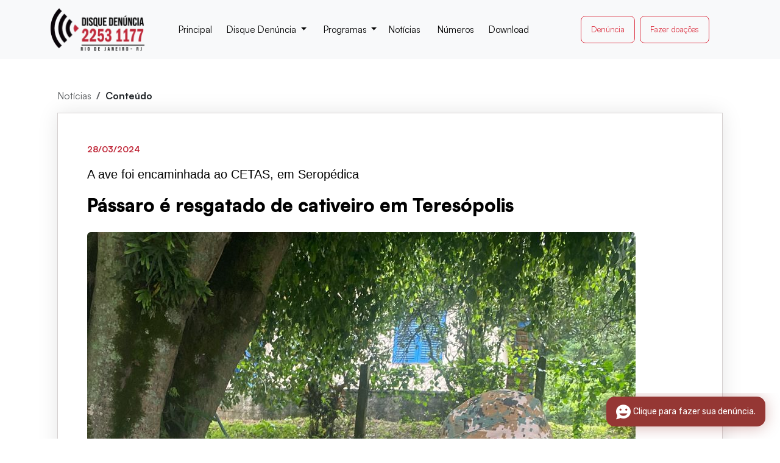

--- FILE ---
content_type: text/html; charset=UTF-8
request_url: https://disquedenuncia.org.br/noticia-item?id=5681
body_size: 6486
content:


<!DOCTYPE html>

<html dir="ltr" lang="pt-br">

<head>
    <!-- Google Tag Manager -->
    <script>(function(w,d,s,l,i){w[l]=w[l]||[];w[l].push({'gtm.start':
    new Date().getTime(),event:'gtm.js'});var f=d.getElementsByTagName(s)[0],
    j=d.createElement(s),dl=l!='dataLayer'?'&l='+l:'';j.async=true;j.src=
    'https://www.googletagmanager.com/gtm.js?id='+i+dl;f.parentNode.insertBefore(j,f);
    })(window,document,'script','dataLayer','GTM-P57S5N96');</script>
    <!-- End Google Tag Manager -->


    <!-- Meta Tags -->

    <meta name="viewport" content="width=device-width,initial-scale=1.0" />

    <meta http-equiv="content-type" content="text/html; charset=UTF-8" />


    <!-- Showing the SEO related meta tags data -->

    
    <meta property="og:type" content="website" />
    <meta property="og:title" content="Pássaro é resgatado de cativeiro em Teresópolis" />
    <meta property="og:description" content="Em cumprimento a ordem de policiamento a fim de averiguar den&uacute;ncia de guarda ilegal de p&aacute;ssaros encaminhada pelo programa Linha Verde, do Disque Den&uacute;ncia (0300 253 1177), policiai ..." />
    <meta property="og:image" content="https://disquedenuncia.org.br/uploaded/imgs/noticias/28_3_2024__1_a039c86e-6529-4296-99a7-7ad809b1136a.jpeg" />
    <meta property="og:image:url" content="https://disquedenuncia.org.br/uploaded/imgs/noticias/28_3_2024__1_a039c86e-6529-4296-99a7-7ad809b1136a.jpeg" />
    <meta property="og:image:secure_url" content="https://disquedenuncia.org.br/uploaded/imgs/noticias/28_3_2024__1_a039c86e-6529-4296-99a7-7ad809b1136a.jpeg" />
    <meta property="og:image:type" content="image/jpg" />
    <meta property="og:image:width" content="300" />
    <meta property="og:image:height" content="300" />
    <!-- <meta property="og:updated_time" content="1440432930" /> -->

    


    <!-- Favicon -->

    <link href="https://disquedenuncia.org.br/assets/uploads/favicon.png" rel="shortcut icon" type="image/png">



    <!-- Stylesheets -->
    
    <link rel="stylesheet" href="https://disquedenuncia.org.br/assets/css/bootstrap2.min.css">
    
    <!-- <link rel="stylesheet" href="https://disquedenuncia.org.br/assets/css/bootstrap.min.css"> -->
    
    <link rel="stylesheet" href="https://disquedenuncia.org.br/assets/css/slicknav.css">

    <!-- <link rel="stylesheet" href="https://disquedenuncia.org.br/assets/css/superfish.css"> -->

    <link rel="stylesheet" href="https://disquedenuncia.org.br/assets/css/animate.css">
    
    <link rel="stylesheet" href="https://disquedenuncia.org.br/stylee/style.css">

    <link rel="stylesheet" href="https://cdn.jsdelivr.net/npm/bootstrap-icons@1.11.3/font/bootstrap-icons.min.css">
    
    
    
    <link rel="stylesheet" href="https://disquedenuncia.org.br/assets/css/jquery.bxslider.css">
    
    <link rel="stylesheet" href="https://disquedenuncia.org.br/assets/css/hover.css">

    <link rel="stylesheet" href="https://disquedenuncia.org.br/assets/css/magnific-popup.css">

    <link rel="stylesheet" href="https://disquedenuncia.org.br/assets/css/toastr.min.css">

    <!-- <link rel="stylesheet" href="https://disquedenuncia.org.br/assets/css/style.css"> -->

    <link rel="stylesheet" href="https://disquedenuncia.org.br/assets/css/responsive.css">


    <!---->
    <!-- Scripts -->
    <!---->



    <script src="https://disquedenuncia.org.br/assets/js/modernizr.min.js"></script>
    <script src="https://cdn.jsdelivr.net/npm/bootstrap@5.3.0-alpha1/dist/js/bootstrap.bundle.min.js"></script>



    <link rel="preconnect" href="https://fonts.googleapis.com">
    <link rel="preconnect" href="https://fonts.gstatic.com" crossorigin>
    <link
        href="https://fonts.googleapis.com/css2?family=Open+Sans:ital,wght@0,300;0,400;0,500;0,600;0,700;0,800;1,300;1,400;1,500;1,600;1,700;1,800&display=swap"
        rel="stylesheet">


    


    <script src='https://www.google.com/recaptcha/api.js'></script>



    <style>
    html,
    body {
        font-family: 'Open Sans', sans-serif;
    }

    .slicknav_menu a,
    .slicknav_menu a:visited {
        color: #ffffff !important;
        text-decoration: none;
    }

    .top-bar,

    .sf-menu li li:hover,

    .slider p.button a,

    .attorney-v1 .owl-controls .owl-prev:hover,

    .attorney-v1 .owl-controls .owl-next:hover,

    .testimonial-v1 .overlay,

    .news-v1 .owl-controls .owl-prev:hover,

    .news-v1 .owl-controls .owl-next:hover,

    .footer-social,

    .footer-social .item ul li,

    .footer-col h3:after,

    .scrollup i,

    ul.gallery-menu li.filter.active,

    ul.gallery-menu li:hover,

    .gallery .inner .icons-inner a,

    .attorney-v3 .text p.button a:hover,

    .attorney-detail .contact .icon,

    .attorney-detail .attorney-single .social ul li a,

    .attorney-v2 .owl-controls .owl-prev:hover,

    .attorney-v2 .owl-controls .owl-next:hover,

    .attorney-v2 .social-icons ul li a,

    .blog p.button a:hover,

    .widget-search button,

    .contact-v1 .cform-1 .btn-success {

        background: #C72D33;

    }



    

    .service-v1 .heading h2,

    .service-v1 .text p.button a:hover,

    .attorney-v1 .heading h2,

    .attorney-v1 .text h3 a,

    .news-v1 .heading h2,

    .news-v1 .text h3 a:hover,

    .partner-v1 .heading h2,

    ul.gallery-menu li,

    .attorney-v3 .text h3 a:hover,

    .attorney-detail .attorney-detail-tab .nav-tabs>li>a,

    .attorney-detail .attorney-single .text p,

    .blog h3 a:hover,

    .blog .text ul.status li,

    .blog .text ul.status li a,

    .blog h4,

    .widget ul li a:hover {

        color: #C72D33;

    }



    header,

    .heading-normal h2,

    .widget h4 {

        border-bottom-color: #C72D33;

    }



    .footer-social .item ul li a,

    ul.gallery-menu li.filter.active,

    ul.gallery-menu li:hover,

    .widget-search input:focus,

    .widget-search button,

    .contact-v1 .cform-1 .btn-success {

        border-color: #C72D33;

    }



    .service-v1 .text h3 a,

    .heading-normal h2 {

        color: #C72D33 !important;

    }

    #main-map {
        height: 500px;
    }

    .infoboxWidth {
        width: 264px !important;
        overflow: hidden !important;
    }

    .infoboxMapTx {
        background-color: #0f71d6;
        color: white !important;
        padding: 5px;
        font-size: 14px;
    }

    .infoboxMapTx A {
        color: white;
    }

    /* novo */

    .menu-responsivo .nav {
        padding-left: 60px;
    }


    .menu-responsivo {
        /* margin-left: 100px; */
        display: flex;
        justify-content: center;
    }
    </style>

    <!-- Meta Pixel Code -->
    <script>
    ! function(f, b, e, v, n, t, s) {
        if (f.fbq) return;
        n = f.fbq = function() {
            n.callMethod ?
                n.callMethod.apply(n, arguments) : n.queue.push(arguments)
        };
        if (!f._fbq) f._fbq = n;
        n.push = n;
        n.loaded = !0;
        n.version = '2.0';
        n.queue = [];
        t = b.createElement(e);
        t.async = !0;
        t.src = v;
        s = b.getElementsByTagName(e)[0];
        s.parentNode.insertBefore(t, s)
    }(window, document, 'script',
        'https://connect.facebook.net/en_US/fbevents.js');
    fbq('init', '829704055253936');
    fbq('track', 'PageView');
    </script>
    <noscript><img height="1" width="1" style="display:none"
            src="https://www.facebook.com/tr?id=829704055253936&ev=PageView&noscript=1" /></noscript>
    <!-- End Meta Pixel Code -->

</head>

<body>

    <!-- Google Tag Manager (noscript) -->
    <noscript><iframe src="https://www.googletagmanager.com/ns.html?id=GTM-P57S5N96"
    height="0" width="0" style="display:none;visibility:hidden"></iframe></noscript>
    <!-- End Google Tag Manager (noscript) -->



    <div id="fb-root"></div>
<script>(function(d, s, id) {
  var js, fjs = d.getElementsByTagName(s)[0];
  if (d.getElementById(id)) return;
  js = d.createElement(s); js.id = id;
  js.src = "//connect.facebook.net/en_US/sdk.js#xfbml=1&version=v2.10&appId=323620764400430";
  fjs.parentNode.insertBefore(js, fjs);
}(document, 'script', 'facebook-jssdk'));</script>


    
    <style>
        

        .nav-link{
            font-size: 15px;
            color: black;
        }

        .nav-link:focus, .nav-link:hover{
            background-color: #C0293A;
            color: #ffffff;
            border-radius: 5px;
        }

        .navbar-nav .nav-link.active:focus, .navbar-nav .nav-link.show:focus{
            color: #ffffff;
        }

        @media (max-width: 992px){
            .navbar .navbar-collapse{
                /* display: flex; */
                justify-content: end;
            }

            .navbar-collapse .navbar-nav{
                background-color: #c0293a;
                width: 415px;
                padding: 10px 25px;
                border-radius: 10px;
            }

            .navbar .nav-link{
                color: #ffffff;
            }
        }

        @media (max-width: 576px){
            .navbar-collapse .navbar-nav{
                width: 100%;
            }
        }

        .dropdown-item:hover{
            color: #ffffff;
            background-color: #C0293A;
            border-radius: 5px;
        }

        .navbar-collapse{
            flex-grow: initial;
        }
        .custom-collapse {
            display: none;
        }

        .custom-collapse.show-custom {
            display: flex;
        }
    </style>

    <div class="page-wrapper">

        <!-- Header Start -->
                        
                <nav class="navbar navbar-expand-lg navbar-light bg-light sticky-top">

                    <div class="container">

                    <style>
                        .logo-header img{
                            width: 156px;
                        }

                        @media (max-width: 768px) {
                            .logo-header img{
                                width: 112px;
                            }
                        }

                        @media (max-width: 576px) {
                            .logo-header img{
                                width: 84px;
                            }
                        }
                    </style>

                            <a class="navbar-brand logo-header" href="https://www.disquedenuncia.org.br/"><img
                                    src="assets/imagens-novo/logo-header.png"
                                    alt="Disque Denúncia"></a>

                            <button class="navbar-toggler custom-toggler" type="button" aria-controls="customNavbar" aria-expanded="false" aria-label="Toggle navigation">
                                <span class="navbar-toggler-icon"></span>
                            </button>

                        <div class="custom-collapse navbar-collapse" id="customNavbar">

                            <!-- Nav Start -->

                                <ul class="navbar-nav mb-2 mb-lg-0">

                                    
                                    <li class="nav-item">

                                        <!-- <a class="nav-link" href="/*https://disquedenuncia.org.br/*/"> -->
                                        <a class="nav-link" href="https://www.disquedenuncia.org.br/">

                                            <span class="menu-title custom">Principal</span>

                                        </a>

                                    </li>

                                    

                                    <li class="nav-item position-relative pe-1"></li><li class="nav-item position-relative pe-1"></li><li class="nav-item position-relative pe-1"><a class="nav-link dropdown-toggle" href="" id="navbarDropdown" role="button" data-bs-toggle="dropdown" aria-expanded="false">

                                                    <span class="menu-title1">

                                                        Disque Denúncia

                                                    </span>

                                                    </a><ul class="dropdown-menu" aria-labelledby="navbarDropdown"><li><a class="dropdown-item" href="https://www.disquedenuncia.org.br/about">Sobre</a></li><li><a class="dropdown-item" href="https://www.disquedenuncia.org.br/premios">Pr&ecirc;mios</a></li></ul></li><li class="nav-item position-relative pe-1"></li><li class="nav-item position-relative pe-1"></li><li class="nav-item position-relative pe-1"><a class="nav-link dropdown-toggle" href="" id="navbarDropdown" role="button" data-bs-toggle="dropdown" aria-expanded="false">

                                                    <span class="menu-title1">

                                                        Programas

                                                    </span>

                                                    </a><ul class="dropdown-menu" aria-labelledby="navbarDropdown"><li><a class="dropdown-item" href="https://www.disquedenuncia.org.br/missings">Desaparecidos</a></li><li><a class="dropdown-item" href="https://www.disquedenuncia.org.br/wanted">Procurados</a></li><li><a class="dropdown-item" href="https://www.disquedenuncia.org.br/green-line">Linha Verde</a></li><li><a class="dropdown-item" href="https://www.disquedenuncia.org.br/dd-cidades">DD Cidades</a></li><li><a class="dropdown-item" href="https://www.disquedenuncia.org.br/dd-mulher">DD Mulher</a></li></ul></li><li class="nav-item position-relative pe-1"><a class="nav-link " href="https://www.disquedenuncia.org.br/noticias" id="navbarDropdown" >

                                                    <span class="menu-title1">

                                                        Not&iacute;cias

                                                    </span>

                                                    </a></li><li class="nav-item position-relative pe-1"></li><li class="nav-item position-relative pe-1"></li><li class="nav-item position-relative pe-1"><a class="nav-link " href="https://www.disquedenuncia.org.br/numeros" id="navbarDropdown" >

                                                    <span class="menu-title1">

                                                        Números

                                                    </span>

                                                    </a></li><li class="nav-item position-relative pe-1"></li><li class="nav-item position-relative pe-1"><a class="nav-link " href="https://www.disquedenuncia.org.br/download" id="navbarDropdown" >

                                                    <span class="menu-title1">

                                                        Download

                                                    </span>

                                                    </a></li><li class="nav-item position-relative pe-1"></li><li class="nav-item position-relative pe-1"></li>
                                    <div class="col-md-2 col-lg-3 d-block d-lg-none align-items-center justify-content-center w-100">
                                        <a href="https://www.disquedenuncia.org.br/denuncie" class="btn btn btn-outline-light btn-lg my-2">Denúncia</a>
                                        <a href="https://www.disquedenuncia.org.br/doacao" class="btn btn btn-outline-light btn-lg">Fazer doações</a>
                                    </div>
                                </ul>

                            <!-- Nav End -->

                        </div>

                        <div class="col-md-2 col-lg-3 d-none d-lg-flex align-items-center justify-content-center">
                            <a href="https://www.disquedenuncia.org.br/denuncie" class="btn btn-outline-danger border-danger btn-lg me-2">Denúncia</a>
                            <a href="https://www.disquedenuncia.org.br/doacao" class="btn btn-outline-danger border-danger btn-lg">Fazer doações</a>
                        </div>
                    </div>
                </nav>


                <script>
                    document.querySelector('.custom-toggler').addEventListener('click', function () {
                        const navbarCollapse = document.querySelector('#customNavbar');
                        const isExpanded = this.getAttribute('aria-expanded') === 'true';

                        if (isExpanded) {
                            navbarCollapse.classList.remove('show-custom');
                            this.setAttribute('aria-expanded', 'false');
                        } else {
                            navbarCollapse.classList.add('show-custom');
                            this.setAttribute('aria-expanded', 'true');
                        }
                    });

                    document.addEventListener('click', function (event) {
                        const navbarCollapse = document.querySelector('#customNavbar');
                        const toggler = document.querySelector('.custom-toggler');

                        if (!navbarCollapse.contains(event.target) && !toggler.contains(event.target)) {
                            if (navbarCollapse.classList.contains('show-custom')) {
                                navbarCollapse.classList.remove('show-custom');
                                toggler.setAttribute('aria-expanded', 'false');
                            }
                        }
                    });
                </script>

        <!-- Header End -->

        


<section id="container-noticia-completa" class="container my-5">
    <div class="row">
        <div class="col">
            <div class="container">

                <nav aria-label="breadcrumb">
                    <ol class="breadcrumb">
                        <li class="breadcrumb-item"><a href="noticias" class="text-decoration-none text-muted">Notícias</a></li>
                        <li class="breadcrumb-item fw-bold" aria-current="page">Conteúdo</li>
                    </ol>
                </nav>
    
                <div class="container box-noticia-completa p-3 p-lg-5">
                    <!-- Data da Notícia -->
                    <p class="date">28/03/2024</p>
        
                    <!-- Chamada da Notícia -->
                    <span class="chamada"><p><span style="font-family:verdana,geneva,sans-serif;">A ave foi encaminhada ao CETAS, em Serop&eacute;dica</span></p>
</span>
                    
                    <!-- Título da Notícia -->
                    <h1 class="titulo">Pássaro é resgatado de cativeiro em Teresópolis</h1>
        
                    <!-- Imagem da Notícia -->
                    <div class="my-4">
                        <img src="https://disquedenuncia.org.br/uploaded/imgs/noticias/28_3_2024__1_a039c86e-6529-4296-99a7-7ad809b1136a.jpeg" alt="Pássaro é resgatado de cativeiro em Teresópolis" class="img-fluid rounded">
                    </div>
        
                    <!-- Conteúdo da Notícia -->
                    <div class="lead">
                        <p style="text-align: justify;"><span style="font-family: verdana, geneva, sans-serif;">Em cumprimento a ordem de policiamento a fim de averiguar den&uacute;ncia de guarda ilegal de p&aacute;ssaros encaminhada pelo programa Linha Verde, do Disque Den&uacute;ncia (0300 253 1177), policiais militares ambientais conseguiram resgatar nesta quinta-feira (28), uma ave silvestre de cativeiro em Teres&oacute;polis, na regi&atilde;o serrana.</span></p><br />
<br />
<p style="text-align: justify;"><span style="font-family:verdana,geneva,sans-serif;">Agentes da 5&ordf; UPAm (Tr&ecirc;s Picos), munidos com as informa&ccedil;&otilde;es, se deslocaram &agrave; Estrada Teres&oacute;polis x Friburgo, onde no im&oacute;vel denunciado, encontraram um p&aacute;ssaro sema anilha e sem que o respons&aacute;vel possu&iacute;sse as licen&ccedil;as necess&aacute;rias. Diante dos fatos, procederam &agrave; 110&ordf; DP para o registro de ocorr&ecirc;ncia, enquanto o p&aacute;ssaro foi encaminhada ao Centro de Triagem de Animais Silvestres (CETAS), em Serop&eacute;dica, onde ser&aacute; devolvido ao habitat natural.</span></p><br />
<br />
<p style="text-align: justify;"><span style="font-family:verdana,geneva,sans-serif;">Para denunciar crimes ambientais ao Linha Verde, a popula&ccedil;&atilde;o pode ligar para o telefone (21) 2253-1177 e para o 0300 253 1177, ambos com WhatsApp anonimizado - t&eacute;cnica de processamento de dados que remove ou modifica informa&ccedil;&otilde;es que possam identificar uma pessoa, ou ent&atilde;o pelo App &quot;Disque Den&uacute;ncia RJ&quot;. &Eacute; poss&iacute;vel denunciar ainda pelo site do Disque Den&uacute;ncia (www.disquedenuncia.org.br) ou ainda pela FanPage do Linha Verde no facebook (<a href="http://www.facebook.com/linhaverdedd">www.facebook.com/linhaverdedd</a>).</span></p><br />
<br />
<p style="text-align: justify;"><span style="font-family:verdana,geneva,sans-serif;">LINHA VERDE, o Disque Den&uacute;ncia do Meio Ambiente</span></p><br />
                    </div>
                </div>
            </div>
        </div>
    </div>
</section>


<!-- footer -->
<style>

    footer{
        background-color: #000;
    }

    footer p,
    a,
    h6 {
        font-size: 16px;
    }

    footer h6 {
        font-weight: 700;
    }

    footer .end p {
        font-size: 15px;
    }
</style>

<script src="https://disquedenuncia.org.br/assets/js/jquery-2.2.4.min.js"></script>


<footer class="text-white py-5">
    <div class="container-xl">
        <div class="row text-md-start ps-3 mt-5">
            <!-- Coluna QR Code e Texto -->
            <div class="col-md-3 mb-4 mb-md-0">
                <h6 class="mb-5">Você pode fazer sua denúncia pelo aplicativo</h6>
                <p>Escaneie o código e baixe nosso app.</p>
                <img src="/assets/imagens-novo/home/footer qr code.png" alt="QR Code" class="img-fluid bg-light mb-3" style="max-width: 120px;">

                <!-- Ícones de Redes Sociais -->
                <div>
                    <a href="https://www.facebook.com/DisqueDenunciaRJ" class="text-white me-4"><i class="bi bi-facebook"></i></a>
                    <a href="https://www.youtube.com/@DisqueDenuncia" class="text-white me-4"><i class="bi bi-youtube"></i></a>
                    <a href="https://www.instagram.com/disquedenunciarj/" class="text-white me-4"><i class="bi bi-instagram"></i></a>
                    <a href="#" class="text-white"><i class="bi bi-whatsapp"></i></a>
                </div>
            </div>

            <div class="col-md-2 mb-4 mb-md-0">
                <h6 class="mb-5">O Disque Denúncia</h6>
                <ul class="list-unstyled">
                    <li class="mb-2"><a target="_blank" href="../about" class="text-white text-decoration-none">Sobre</a></li>
                    <li class="mb-2"><a target="_blank" href="../noticias" class="text-white text-decoration-none">Notícias</a></li>
                    <li class="mb-2"><a target="_blank" href="../numeros" class="text-white text-decoration-none">Números</a></li>
                    <li class="mb-2"><a target="_blank" href="../download" class="text-white text-decoration-none">Downloads</a></li>
                    <li class="mb-2"><a target="_blank" href="https://movrio.org.br/" class="text-white text-decoration-none">Instituto MovRio</a></li>
                </ul>
            </div>

            <div class="col-md-2 mb-4 mb-md-0">
                <h6 class="mb-5">Programas</h6>
                <ul class="list-unstyled">
                    <li class="mb-2"><a target="_blank" href="../missings" class="text-white text-decoration-none">Desaparecidos</a></li>
                    <li class="mb-2"><a target="_blank" href="../wanted" class="text-white text-decoration-none">Procurados</a></li>
                    <li class="mb-2"><a target="_blank" href="../green-line" class="text-white text-decoration-none">Linha Verde</a></li>
                    <li class="mb-2"><a target="_blank" href="../dd-cidades" class="text-white text-decoration-none">DD Cidades</a></li>
                    <li class="mb-2"><a target="_blank" href="/dd-mulher" class="text-white text-decoration-none">DD Mulher</a></li>
                </ul>
            </div>

            <div class="col-md-2 mb-4 mb-md-0">
                <h6 class="mb-5">Prêmios</h6>
                <ul class="list-unstyled">
                    <li class="mb-2"><a target="_blank" href="../premios#premio-tim" class="text-white text-decoration-none">Prêmio Tim Lopes</a></li>
                    <li class="mb-2"><a target="_blank" href="../premios#premio-destaque" class="text-white text-decoration-none">Prêmio Destaque Policial</a></li>
                </ul>
            </div>

            <div class="col-md-3 text-lg-end">
                <a target="_blank" href="../denuncie" class="btn btn-outline-light btn-lg border-light w-75 mb-4">Denuncie</a>
                <a target="_blank" href="../doacao" class="btn btn-outline-light btn-lg border-light w-75">Fazer doações</a>
            </div>
        </div>

        <hr class="border-secondary my-4">

        <!-- Direitos Autorais -->
        <div class="row end">
            <div class="col d-block d-md-flex justify-content-between text-center text-md-start">
                <p class="mb-0">Copyright &copy; 2024. Todos os direitos reservados.</p>
                <p class="mb-0">Criação e desenvolvimento por ASCOM DD Rio, Neonet e <a class="text-white" href="https://www.carretelmidia.com" target="_blank">Carretel mídia</a>.</p>
            </div>
        </div>
    </div>

    <script src="https://cdn.jsdelivr.net/npm/@popperjs/core@2.11.8/dist/umd/popper.min.js"></script>
    <script src="https://cdn.jsdelivr.net/npm/bootstrap@5.3.0/dist/js/bootstrap.min.js"></script>
    <script src="https://cdn.jsdelivr.net/npm/bootstrap@5.0.2/dist/js/bootstrap.bundle.min.js" integrity="sha384-MrcW6ZMFYlzcLA8Nl+NtUVF0sA7MsXsP1UyJoMp4YLEuNSfAP+JcXn/tWtIaxVXM" crossorigin="anonymous"></script>
    <script src="https://kit.fontawesome.com/yourkitid.js" crossorigin="anonymous"></script>

    <!-- INÍCIO CHAT -->
    <script> var $_Huggy = { defaultCountry: '+55', uuid: 'bad67f1a-6b2a-4678-9c33-a28a0a1c77c2' , company: '9370' }; (function(i,s,o,g,r,a,m){ i[r]={context:{id:'b9196c7bbc5ace48bc293e2d85f7cdd9'}};a=o;o=s.createElement(o); o.async=1;o.src=g;m=s.getElementsByTagName(a)[0];m.parentNode.insertBefore(o,m); })(window,document,'script','https://js.huggy.chat/widget.min.js','pwz');</script><!-- FIM DO CHAT  //-->
    <!-- FIM CHAT  //-->


</footer>


</body>

</html>

--- FILE ---
content_type: text/html; charset=UTF-8
request_url: https://widget.huggy.app/chat/ping/
body_size: 139
content:
{"message":"success","status":true,"code":null,"data":{"lead_hash":"7f1082b7b6cf5a92ab97c07a95ba7b46","location":{"country":null,"city":null,"state":null},"type":"lead","z":1336266441,"w":"7f1082b7b6cf5a92ab97c07a95ba7b46","r":"edddc339c0c32e92e6948f95e6bc6c66","client_url":"https://ct-socket.huggy.app"},"autoload":{"css":[],"js":[]}}

--- FILE ---
content_type: text/css
request_url: https://disquedenuncia.org.br/assets/css/slicknav.css
body_size: 4168
content:
.slicknav_btn {

  position: relative;

  display: block;

  vertical-align: middle;

  float: right;

  padding: 0.438em 0.625em 0.438em 0.625em;

  line-height: 1.125em;

  cursor: pointer;

}



.slicknav_btn .slicknav_icon-bar + .slicknav_icon-bar {

  margin-top: 0.188em;

}



.slicknav_menu {

  *zoom: 1;

  width: 100%!important;

}



.slicknav_menu .slicknav_menutxt {

  display: block;

  line-height: 1.188em;

  float: left;

}



.slicknav_menu .slicknav_icon {

  float: left;

  width: 1.125em;

  height: 0.875em;

  margin: 0.188em 0 0 0.438em;

}



.slicknav_menu .slicknav_icon:before {

  background: transparent;

  width: 1.125em;

  height: 0.875em;

  display: block;

  content: "";

  position: absolute;

}



.slicknav_menu .slicknav_no-text {

  margin: 0;

}



.slicknav_menu .slicknav_icon-bar {

  display: block;

  width: 1.125em;

  height: 0.125em;

  -webkit-border-radius: 1px;

  -moz-border-radius: 1px;

  border-radius: 1px;

  -webkit-box-shadow: 0 1px 0 rgba(0, 0, 0, 0.25);

  -moz-box-shadow: 0 1px 0 rgba(0, 0, 0, 0.25);

  box-shadow: 0 1px 0 rgba(0, 0, 0, 0.25);

}



.slicknav_menu:before {

  content: " ";

  display: table;

}



.slicknav_menu:after {

  content: " ";

  display: table;

  clear: both;

}



.slicknav_nav {

  clear: both;

}



.slicknav_nav ul {

  display: block;

}



.slicknav_nav li {

  display: block;

}



.slicknav_nav .slicknav_arrow {

  font-size: 0.8em;

  margin: 0 0 0 0.4em;

}



.slicknav_nav .slicknav_item {

  cursor: pointer;

}



.slicknav_nav .slicknav_item a {

  display: inline;

}



.slicknav_nav .slicknav_row {

  display: block;

}



.slicknav_nav a {

  display: block;

}



.slicknav_nav .slicknav_parent-link a {

  display: inline;

}



.slicknav_brand {

  float: left;

}



.slicknav_menu {

  font-size: 16px;

  box-sizing: border-box;

  background: #4c4c4c;

  padding: 5px;

}



.slicknav_menu * {

  box-sizing: border-box;

}



.slicknav_menu .slicknav_menutxt {

  color: #fff;

  font-weight: bold;

  text-shadow: 0 1px 3px #000;

}



.slicknav_menu .slicknav_icon-bar {

  background-color: #fff;

}



.slicknav_btn {

  margin: 5px 5px 6px;

  text-decoration: none;

  text-shadow: 0 1px 1px rgba(255, 255, 255, 0.75);

  -webkit-border-radius: 4px;

  -moz-border-radius: 4px;

  border-radius: 4px;

  background-color: #222;

}



.slicknav_nav {

  color: #fff;

  margin: 0;

  padding: 0;

  font-size: 0.875em;

  list-style: none;

  overflow: hidden;

}



.slicknav_nav ul {

  list-style: none;

  overflow: hidden;

  padding: 0;

  margin: 0 0 0 20px;

}



.slicknav_nav .slicknav_row {

  padding: 5px 10px;

  margin: 2px 5px;

}



.slicknav_nav .slicknav_row:hover {

  background: #1AABDD;

  color: #fff;

}



.slicknav_nav .slicknav_row:hover a {

  background: #1AABDD;

}



.slicknav_nav a {

  padding: 5px 10px;

  margin: 2px 5px;

  text-decoration: none;

  color: #fff;

}



.slicknav_nav a:hover {

  -webkit-border-radius: 6px;

  -moz-border-radius: 6px;

  border-radius: 6px;

  background: #1AABDD;

  color: #222;

}



.slicknav_nav .slicknav_txtnode {

  margin-left: 15px;

}



.slicknav_nav .slicknav_item a {

  padding: 0;

  margin: 0;

}



.slicknav_nav .slicknav_parent-link a {

  padding: 0;

  margin: 0;

}



.slicknav_brand {

  color: #fff;

  font-size: 18px;

  line-height: 30px;

  padding: 7px 12px;

  height: 44px;

}



.slicknav_menu {

  display: none !important;

  position: fixed !important;

  right: 0;

  z-index: 999999 !important;

}



@media only screen and (max-width: 991px) {

  .nav-wrapper .nav {

    display: none !important;

  }

  .slicknav_menu {

    display: block !important;

  }

}



.slicknav_menu {

  background: none !important;

}



.slicknav_nav a {

  background: #333;

}



.slicknav_nav a:hover {

  color: #fff;

  background: #red;

  border-radius: 0;

  -webkit-border-radius: 0;

  -moz-border-radius: 0;

}



.slicknav_btn {

  width: 46px;

  text-indent: -999px;

  background: #333;

  padding: 10px 10px 10px 7px !important;

}



ul.slicknav_nav {

  /*padding-top: 20px !important;*/

  background: #000;

}

--- FILE ---
content_type: text/css
request_url: https://disquedenuncia.org.br/stylee/style.css
body_size: 9128
content:
@font-face {
  font-family: 'Satoshi';
  src: url('font/Satoshi-Variable.ttf') format('truetype');
  font-weight: 100 900;
}
@font-face {
  font-family: 'Satoshi-italic';
  src: url('font/Satoshi-VariableItalic.ttf') format('truetype');
  font-weight: 100 900;
}

*{
  padding: 0;
  margin: 0;
  font-family: 'Satoshi', Times, serif;
  box-sizing:border-box;
  text-decoration: none;
  list-style: none;
}
header{
  width: 100%;
  height: 133px;
  display: flex;
  align-items: center;
}

.bg-dark{
  background-color:#000 !important;
}

.btn-dark{
  background-color: #000 !important;
}

.btn-dark:hover{
  background-color: #424649 !important;
}

.navbar .btn-lg{
  font-size: 13px !important;
  /* width: 137px; */
  height: 45px;
  display: flex;
  align-items: center;
  justify-content: center;
}

#iframe-slider {
  width: 100%;
  height: 22.8vw;
}

@media screen and (max-width: 680px) {
  #iframe-slider {
    height: 77vw;
  }
  
}

.title-one{
  font-size: 72px;
  font-weight: 900;
  color: #C0293A;
  line-height: 55px;
}

.title-one span{
  font-size: 48px;
  font-weight: 400;
  color: #000;
}

.title-two{
  font-size: 48px;
  font-weight: 900;
  color: #C0293A;
}

.box-bg-secundary{
  background-color: #c7c7c7;
}

.combate-ao-crime{
  margin-bottom: 145px;
}

#programas-container{
  margin-top: 100px;
  margin-bottom: 100px;
}

#nossos-numeros{
  margin-bottom: 80px;
}

#nossos-numeros h3, #nossos-numeros h3 p{
  font-size: 48px;
  font-weight: 900;
}

#nossos-numeros p {
  font-size: 20px;
  font-weight: 400;
}

#faq-container{
  margin-bottom: 100px;
}

#parceiro{
  margin-top: 100px;
  margin-bottom: 100px;
}

.colabore-container p{
  font-size: 14px;
}

.colabore-container a,
.newsletter-container a{
  font-size: 15px;
}

.colabore-container,
.newsletter-container{
  height: 166px;

}

.colabore-container div.rounded,
.newsletter-container div.rounded{
  display: flex;
  justify-content: space-between;
  align-items: center;
}

@media (max-width: 576px) {

  .colabore-container,
  .newsletter-container{
    padding: 0;
    margin-bottom: 7rem !important;
}

  .colabore-container div.rounded,
  .newsletter-container div.rounded{
    display: flex;
    flex-direction: column;
    align-items: start;
  }
}


/* Sobre */

#container-nossoTrabalho h2,#container-quemSomos h2, #container-origem h2 {
  font-size: 36px;
  font-weight: 900;
}

#container-quemSomos{
  margin-top: 90px;
  margin-bottom: 90px;
}

#container-img{
  margin-bottom: 80px;
}

#container-origem{
  margin-bottom: 70px;
}

#container-nossoTrabalho{
  margin-bottom: 130px;
}

#container-nossoTrabalho h2{
  margin-bottom: 24px;
}

#container-nossoTrabalho p{
  font-weight: 400;
  font-size: 20px;
}

#container-nossoTrabalho h3{
  font-size: 24px;
  font-weight: 900;
}

#container-nossoTrabalho span{
  font-size: 16px;
  font-weight: 400;
}

@media (max-width: 576px){
  #container-nossoTrabalho{
    margin-bottom: 50px;
  }
}

/* End Sobre */

/* premios */

#container-premios .section-title,
#container-doacao .section-title,
#container-noticias .section-title,
#container-download .section-title,
#container-desaparecidos-conteudo .section-title{
  color: #C0293A;
  font-size: 36px;
  font-weight: 900;
  line-height: 48.6px;
}

#container-premios .premio-tim h1{
  margin-top: 50px;
  margin-bottom: 70px;
}
.premio-tim p,
.premio-tim li,
.premio-destaque p{
  font-size: 16px;
  font-weight: 400;
}

#container-premios .premio-tim span,
.premio-destaque span{
  font-weight: 700;
  font-size: 16px;
}

/* End Premios */

/* Doação */

#container-doacao p{
  font-size: 16px;
  font-weight: 400;
  line-height: 21.6px;
  color: #000;
}

#container-doacao .valures-pix a{
  display: flex;
  align-items: end;
  justify-content: space-between;
  text-decoration: none;
  color: #C0293A;
  font-size: 24px;
  font-weight: 900;
  padding: 22px 24px;
  border: 1px solid #D4CFCF;
  box-shadow: 0px 0px 32px 0px rgba(0, 0, 0, 0.1);
  border-radius: 5px;
}

#container-doacao .valures-pix a span b{
  font-weight: 700;
  color: #000;
  font-size: 20px;
}

#container-doacao .outro-valor{
  padding: 30px;
  border: 1px solid #D4CFCF;
  box-shadow: 0px 0px 32px 0px rgba(0, 0, 0, 0.1);
  border-radius: 5px;
  font-size: 20px;
  font-weight: 900;
}

#container-doacao #pix-chave{
  font-weight: 400;
  font-size: 10px;
}

@media (max-width: 992px){
  #container-doacao #pix-chave{
    width: 100%;
  }
}

/* End Doacao */

/* Noticias */
#container-noticias .news-card{
  display: flex;
  justify-content: space-between;
}
/* #container-noticias .news-card a{
 text-decoration: none;
} */

#container-noticias .news-card img {
  width: 100%;
  height: 200px;
  object-fit: cover;
}

#container-noticias .news-date {
  font-size: 0.9rem;
  color: #ff0000;
}

#container-noticias .margin-custom {
  margin-top: 12rem;
}

#container-noticias .news-title {
  font-size: 1.1rem;
  font-weight: bold;
  color: #000000;
}

#container-noticias .read-more {
  color: #ff0000;
  font-weight: bold;
  display: inline-block;
  margin-top: 10px;
  text-decoration: none;
}

@media (max-width: 992px) {
  #container-noticias .margin-custom {
    margin-top: 6rem;
  }
}
/* End noticias */


/*noticia item */

#container-noticia-completa .box-noticia-completa{
  box-shadow: 0px 0px 32px 0px #0000001A;
  border: 1px solid #D4CFCF;
}

#container-noticia-completa .box-noticia-completa p.date{
  color: #C0293A;
  font-size: 14px;
  font-weight: 700;
}

#container-noticia-completa .box-noticia-completa span.chamada{
  color: #000;
  font-weight: 400;
  font-size: 20px;
}

#container-noticia-completa .box-noticia-completa h1{
  color: #000;
  font-weight: 900;
  font-size: 30px;
  line-height: 40.5px;
}

#container-noticia-completa .box-noticia-completa div.lead{
  color: #000;
  font-size: 20px;
  font-weight: 400;
}


/* Download */


#container-download .top p{
  font-size: 16px;
  font-weight: 400;
}

#container-download .carousel-control-prev,
#container-download .carousel-control-next{
  position: initial;
  width: auto;
  height: auto;
  transform: none;
  top: auto;
  bottom: auto;
  padding: 6px 12px;
  border-radius: 6px;
  opacity: 1;
}

#container-download .pagination-wrapper{
  padding-right: 4rem;
}

#container-download .carousel img {
  width: 100%;
  max-height: 419px;
  /* border-radius: 50%;
  margin-right: 1rem; */
  overflow: hidden;
}
#container-download .carousel-inner {
  padding: 1em;
}

#container-download .carousel .card {
  margin: 0 0.5em;
  border: 0;
}

#container-download .carousel-control-prev,
#container-download .carousel-control-next {
  /* width: 3rem; */
  /* height: 3rem; */
  /* background-color: grey; */
  /* border-radius: 50%; */
  /* top: 50%; */
  /* transform: translateY(-50%); */
}

@media screen and (min-width: 576px) {
  #container-download .carousel-inner {
      display: flex;
      width: 90%;
      margin-inline: auto;
      padding: 1em 0;
      overflow: hidden;
  }
  #container-download .carousel-item {
      display: block;
      margin-right: 0;
      flex: 0 0 calc(100% / 2);
  }
}

@media screen and (min-width: 1024px) {
  #container-download .carousel-item {
      display: block;
      margin-right: 0;
      flex: 0 0 calc(100% / 4);
  }
}

/* End Download */

/* Contexto inicial Desaparecidos */

#container-desaparecidos-conteudo .text-custom {
  font-family: 'Satoshi', sans-serif;
  font-weight: 900;
  font-size: 20px;
  text-align: left;
  color: #C72D33;
  list-style: disc;
}

#container-desaparecidos-conteudo .text-custom p {
  font-size: 15px;
  font-weight: 400;
  color: #000;
}

#container-desaparecidos-conteudo li a{
  color: #C0293A;
  font-weight: 700;
  font-size: 14px;
  letter-spacing: 0.8px;
}

#container-desaparecidos-conteudo .text-black {
  color: #000;
  font-weight: 400;
  line-height: normal;
}

#container-desaparecidos-conteudo .valores-section p {
  font-size: 16px;
  font-weight: 400;
  color: #000;
}


#container-desaparecidos-conteudo p {
  color: #fff;
  font-weight: 500;
}

#container-desaparecidos-conteudo .btn-custom {
  width: 283px;
  height: 55px;
  display: flex;
  align-items: center;
  justify-content: center;
}

#container-desaparecidos-conteudo #logo-ddcidades {
  width: 148px;
  height: 61px;
}

#container-desaparecidos-conteudo .background-image {
  background-image: url('../assets/imagens-novo/contexto-desaparecido/desaparecidos_bg.png');
}

#container-desaparecidos-conteudo .img-icon.custom {
  width: 50px;
  height: 50px;
}

@media (max-width: 1024px) {}

@media (max-width: 428px) {}

/* End Contexto inicial Desaparecidos */

/* Desaparecidos Conteudo  */

#container-desaparecido-conteudo .desaparecidos-recentes{
  height: 607px;
  display: flex;
  align-items: center;
  background-color: #CCE3FF;
}

#container-desaparecido-conteudo .desaparecodos-card{
  display: flex;
  justify-content: space-between;
}
#container-desaparecido-conteudo .card-title{
  color: #C0293A;
  font-size: 18px;
}
#container-desaparecido-conteudo .card-text{
  color: #000;
  font-size: 16px;
}

#container-desaparecido-conteudo .card-body span{
  color: black;
  font-size: 16px;
}



--- FILE ---
content_type: text/css
request_url: https://disquedenuncia.org.br/assets/css/responsive.css
body_size: 5573
content:
* {

	margin: 0;

	padding: 0;

	border: 0;

	outline: none;

}



@media only screen and (min-width: 992px) {

	.service-v1 .s-item:nth-of-type(4n+1) {

		clear: both;

	}

}



@media only screen and (min-width: 768px) and (max-width: 991px) {

	.service-v1 .s-item:nth-of-type(2n+1) {

		clear: both;

	}

}



@media only screen and (min-width: 992px) and (max-width: 1199px) {

	

}



@media only screen and (max-width: 1199px) {

	.department-v1 .department-tab .service-content {

		margin-bottom: 30px;

	}

}

@media only screen and (max-width: 991px) {

	.department-v1 .department-tab .service-content {

		padding: 0 20px;

	}

	.copyright {

		text-align: center;

		margin-bottom: 10px;

	}

	.footer-menu {

		width: 100%;

	}

	.footer-menu ul {

		float: none;

		text-align: center;

	}

	.footer-menu ul li {

		float: none;

		display: inline-block;

	}

	.prev a, .next a {

		display: inline-block;

	}

	.prev, .next {

		padding-top: 20px;

		padding-bottom: 20px;

		overflow: hidden;

		text-align: center;

	}

	.prev {

		border-right: 0;

		border-bottom: 1px solid #eae7e7;

	}

	.prev .inner,

	.next .inner {

		width: 100%;

	}

	.prev p, .next p {

		text-align: center;

		display: block;

	}

	.prev p {

		padding-top: 10px;

	}

	.pricing-v1 .pricing-item {

		margin-bottom: 25px;

	}

}

@media only screen and (max-width: 767px) {

	.department-v1 .department-tab .nav.nav-tabs a {

		padding: 10px 0;

		font-size: 9px;

	}

	.department-v1 .department-tab .nav.nav-tabs a i {

		font-size: 28px;

	}

	.quote-v1 .quote-text {

		margin-bottom: 40px;

	}

	.quote-v1 .quote-button {

		text-align: center;

	}

	.footer-col h3 {

		margin-top: 30px;

	}

	.testimonial-v1 .content .comment {

		padding-left: 10px;

		padding-right: 10px;

	}

	.contact-v3 .item {

		margin-bottom: 50px;

	}

}



@media only screen and (min-width: 992px) and (max-width: 1199px) {

	.sf-menu li {

		margin-right: 0px;

	}

	.sf-menu li a {

		padding-left: 18px;

		padding-right: 18px;

	}

	.department-v2 .department-tab .nav-tabs {

		width: 25%;

	}

	.department-v2 .department-tab .tab-content {

		width: 75%;

	}

	.department-v2 .department-tab .thumb {

		padding-left: 0;

		padding-right: 0;

	}

}



@media only screen and (min-width: 750px) and (max-width: 991px) {

	.sf-menu li a {

		/* padding-left: 18px;

		padding-right: 18px; */

	}

	header.sticky {

		height: auto;

	}

}



@media only screen and (min-width: 0) and (max-width: 750px) {

	.top-contact,

	.top-social {

		width: 100%;

		text-align: center;

	}

	.top-contact {

		padding-bottom: 15px;

		margin-bottom: 15px;

		border-bottom: 1px solid #54cbf4;

	}

	.top-contact .list {

		float: none;

		display: inline-block;

		font-size: 16px;

	}

	.top-contact .list a {

		font-size: 16px;

	}

	.top-social ul {

		float: none;

		display: inline-block;

	}

}



@media only screen and (max-width: 991px) {

	header .logo {

		float: none;

		margin: 0 auto;

		text-align: center;

	}

}



@media only screen and (min-width: 768px) and (max-width: 991px) {

	.footer-col h3 {

		margin-top: 30px;

	}

	.department-v2 .department-tab .nav-tabs {

		width: 30%;

	}

	.department-v2 .department-tab .tab-content {

		width: 70%;

	}

	.department-v2 .department-tab .thumb {

		padding-top: 10px;

		padding-left: 15px;

		padding-right: 15px;

	}

}



@media only screen and (min-width: 590px) and (max-width: 767px) {

	.department-v2 .department-tab .nav-tabs {

		width: 40%;

	}

	.department-v2 .department-tab .tab-content {

		width: 60%;

	}

	.department-v2 .department-tab .department-content {

		padding: 15px 0;

	}

	.department-v2 .department-tab .thumb {

		padding-top: 10px;

		padding-left: 0;

		padding-right: 0;

	}

}



@media only screen and (min-width: 0px) and (max-width: 590px) {

	.department-v2 .department-tab .nav-tabs {

		width: 100%;

	}

	.department-v2 .department-tab .tab-content {

		width: 100%;

	}

	.department-v2 .department-tab .department-content {

		padding: 15px 0;

	}

	.department-v2 .department-tab .thumb {

		padding-top: 10px;

		padding-left: 0;

		padding-right: 0;

	}

}



@media only screen and (min-width: 751px) and (max-width: 991px) {

	.top-social {

		float: left;

	}

}

@media only screen and (min-width: 0px) and (max-width: 750px) {

	.top-contact .list {

		display: block;

		margin-bottom: 10px;

	}

}



@media only screen and (max-width: 749px) {

	.slicknav_menu {

		display: block!important;

	}

	header .nav-wrapper,

	.nav-wrapper .nav {

		display: none!important;

	}	

}

@media only screen and (min-width: 750px) {

	.slicknav_menu {

		display: none!important;

	}

	header .nav-wrapper,

	.nav-wrapper .nav {

		display: block!important;

	}	

}





@media only screen and (max-width: 991px) {

	.gallery .mix {

		display: block!important;

	}

}

@media only screen and (min-width: 768px) and (max-width: 991px) {

	.gallery .mix .inner .photo {height: 450px;}

}

@media only screen and (min-width: 600px) and (max-width: 767px) {

	.gallery .mix .inner .photo {height: 400px;}

}

@media only screen and (min-width: 500px) and (max-width: 599px) {

	.gallery .mix .inner .photo {height: 350px;}

}

@media only screen and (min-width: 400px) and (max-width: 499px) {

	.gallery .mix .inner .photo {height: 300px;}

}

@media only screen and (min-width: 300px) and (max-width: 399px) {

	.gallery .mix .inner .photo {height: 250px;}

}

@media only screen and (min-width: 0px) and (max-width: 299px) {

	.gallery .mix .inner .photo {height: 200px;}

}